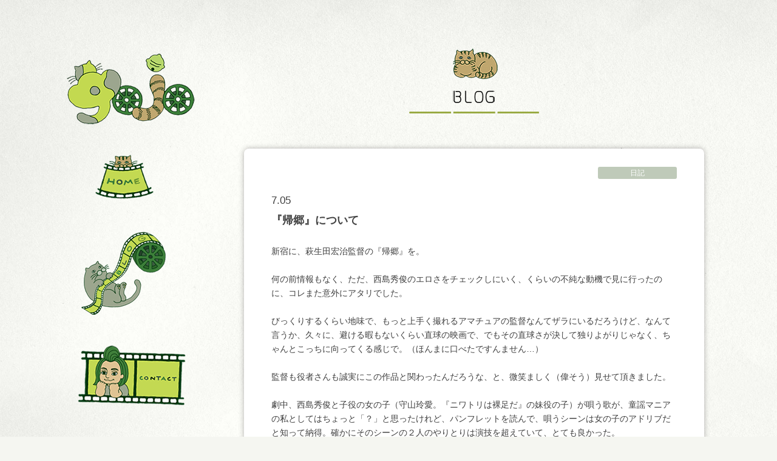

--- FILE ---
content_type: text/html; charset=UTF-8
request_url: http://gojogojo.com/gojo/2005/07/05/2184
body_size: 16254
content:
<!DOCTYPE html>
<html lang="ja">
<head>
<meta charset="utf-8">
<meta http-equiv="X-UA-Compatible" content="IE=edge">
<meta name="viewport" content="width=device-width, initial-scale=1">
<title>『帰郷』について | gojo</title>
<link rel="stylesheet" href="http://gojogojo.com/wp-content/themes/gojo/css/uikit.min.css" />
<link rel="stylesheet" href="http://gojogojo.com/wp-content/themes/gojo/style.css" />

<!-- All in One SEO Pack 2.3.12.1 by Michael Torbert of Semper Fi Web Design[186,193] -->
<meta name="description"  content="新宿に、萩生田宏治監督の『帰郷』を。 何の前情報もなく、ただ、西島秀俊のエロさをチェックしにいく、くらいの不純な動機で見に行ったのに、コレまた意外にアタリでした。 びっくりするくらい地味で、もっと上手く撮れるアマチュアの監督なんてザラにいるだろうけど、なんて言うか、久々に、避ける暇もないくらい直球の映画で、でもその直球" />

<link rel="canonical" href="http://gojogojo.com/gojo/2005/07/05/2184" />
<meta property="og:title" content="『帰郷』について | gojo" />
<meta property="og:type" content="article" />
<meta property="og:url" content="http://gojogojo.com/gojo/2005/07/05/2184" />
<meta property="og:image" content="http://gojogojo.com/wp-content/uploads/2017/03/ogp.jpg" />
<meta property="og:site_name" content="gojo" />
<meta property="og:description" content="新宿に、萩生田宏治監督の『帰郷』を。 何の前情報もなく、ただ、西島秀俊のエロさをチェックしにいく、くらいの不純な動機で見に行ったのに、コレまた意外にアタリでした。 びっくりするくらい地味で、もっと上手く撮れるアマチュアの監督なんてザラにいるだろうけど、なんて言うか、久々に、避ける暇もないくらい直球の映画で、でもその直球さが決して独りよがりじゃなく、ちゃんとこっちに向ってくる感じで。（ほんまに口べたですんません...） 監督も役者さんも誠実にこの作品と関わったんだろうな、と、微笑ましく（偉そう）見せて頂きました。 劇中、西島秀俊と子役の女の子（守山玲愛。『ニワトリは裸足だ』の妹役の子）が唄う歌が、童謡マニアの私としてはちょっと「？」と思ったけれど、パンフレットを読んで、唄うシーンは女の子のアドリブだと知って納得。確かにそのシーンの２人のやりとりは演技を超えていて、とても良かった。 久しぶりに見た片岡礼子は、出演シーンは圧倒的に少ないのに、ものすごい存在感。 セリフを喋ってない時の方が何かを語っているように見えたのは、私だけかしら。 西島秀俊は、もちろん、相変わらずエロかった。いや、良かった。あの、何かを考えてんだか考えてないんだか、しっかりしてんだかいい加減だかわからない、常にちょっと困った顔。つかみ所のなさが大変素敵です。 ちなみに、この脚本は途中から西島秀俊のあて書きだったそうだが、確かに、彼以外の役者が演じるとウソ臭過ぎて見れなかったかも。（主人公は常にちょっと困ってるから） なんとなーく、好きな映画。（私的には結構な褒め言葉）  ブログのデザイン、どう？？ やっぱり、持つべきものは、センスのいい従姉と、優しくて勉強熱心なMacユーザーの友ですね～。" />
<meta property="article:published_time" content="2005-07-05T22:00:25Z" />
<meta property="article:modified_time" content="2005-07-05T22:00:25Z" />
<meta name="twitter:card" content="summary" />
<meta name="twitter:title" content="『帰郷』について | gojo" />
<meta name="twitter:description" content="新宿に、萩生田宏治監督の『帰郷』を。 何の前情報もなく、ただ、西島秀俊のエロさをチェックしにいく、くらいの不純な動機で見に行ったのに、コレまた意外にアタリでした。 びっくりするくらい地味で、もっと上手く撮れるアマチュアの監督なんてザラにいるだろうけど、なんて言うか、久々に、避ける暇もないくらい直球の映画で、でもその直球さが決して独りよがりじゃなく、ちゃんとこっちに向ってくる感じで。（ほんまに口べたですんません...） 監督も役者さんも誠実にこの作品と関わったんだろうな、と、微笑ましく（偉そう）見せて頂きました。 劇中、西島秀俊と子役の女の子（守山玲愛。『ニワトリは裸足だ』の妹役の子）が唄う歌が、童謡マニアの私としてはちょっと「？」と思ったけれど、パンフレットを読んで、唄うシーンは女の子のアドリブだと知って納得。確かにそのシーンの２人のやりとりは演技を超えていて、とても良かった。 久しぶりに見た片岡礼子は、出演シーンは圧倒的に少ないのに、ものすごい存在感。 セリフを喋ってない時の方が何かを語っているように見えたのは、私だけかしら。 西島秀俊は、もちろん、相変わらずエロかった。いや、良かった。あの、何かを考えてんだか考えてないんだか、しっかりしてんだかいい加減だかわからない、常にちょっと困った顔。つかみ所のなさが大変素敵です。 ちなみに、この脚本は途中から西島秀俊のあて書きだったそうだが、確かに、彼以外の役者が演じるとウソ臭過ぎて見れなかったかも。（主人公は常にちょっと困ってるから） なんとなーく、好きな映画。（私的には結構な褒め言葉）  ブログのデザイン、どう？？ やっぱり、持つべきものは、センスのいい従姉と、優しくて勉強熱心なMacユーザーの友ですね～。" />
<meta name="twitter:image" content="http://gojogojo.com/wp-content/uploads/2017/03/ogp.jpg" />
<meta itemprop="image" content="http://gojogojo.com/wp-content/uploads/2017/03/ogp.jpg" />
<!-- /all in one seo pack -->
<link rel='dns-prefetch' href='//s.w.org' />
		<script type="text/javascript">
			window._wpemojiSettings = {"baseUrl":"https:\/\/s.w.org\/images\/core\/emoji\/2.2.1\/72x72\/","ext":".png","svgUrl":"https:\/\/s.w.org\/images\/core\/emoji\/2.2.1\/svg\/","svgExt":".svg","source":{"concatemoji":"http:\/\/gojogojo.com\/wp-includes\/js\/wp-emoji-release.min.js?ver=4.7.29"}};
			!function(t,a,e){var r,n,i,o=a.createElement("canvas"),l=o.getContext&&o.getContext("2d");function c(t){var e=a.createElement("script");e.src=t,e.defer=e.type="text/javascript",a.getElementsByTagName("head")[0].appendChild(e)}for(i=Array("flag","emoji4"),e.supports={everything:!0,everythingExceptFlag:!0},n=0;n<i.length;n++)e.supports[i[n]]=function(t){var e,a=String.fromCharCode;if(!l||!l.fillText)return!1;switch(l.clearRect(0,0,o.width,o.height),l.textBaseline="top",l.font="600 32px Arial",t){case"flag":return(l.fillText(a(55356,56826,55356,56819),0,0),o.toDataURL().length<3e3)?!1:(l.clearRect(0,0,o.width,o.height),l.fillText(a(55356,57331,65039,8205,55356,57096),0,0),e=o.toDataURL(),l.clearRect(0,0,o.width,o.height),l.fillText(a(55356,57331,55356,57096),0,0),e!==o.toDataURL());case"emoji4":return l.fillText(a(55357,56425,55356,57341,8205,55357,56507),0,0),e=o.toDataURL(),l.clearRect(0,0,o.width,o.height),l.fillText(a(55357,56425,55356,57341,55357,56507),0,0),e!==o.toDataURL()}return!1}(i[n]),e.supports.everything=e.supports.everything&&e.supports[i[n]],"flag"!==i[n]&&(e.supports.everythingExceptFlag=e.supports.everythingExceptFlag&&e.supports[i[n]]);e.supports.everythingExceptFlag=e.supports.everythingExceptFlag&&!e.supports.flag,e.DOMReady=!1,e.readyCallback=function(){e.DOMReady=!0},e.supports.everything||(r=function(){e.readyCallback()},a.addEventListener?(a.addEventListener("DOMContentLoaded",r,!1),t.addEventListener("load",r,!1)):(t.attachEvent("onload",r),a.attachEvent("onreadystatechange",function(){"complete"===a.readyState&&e.readyCallback()})),(r=e.source||{}).concatemoji?c(r.concatemoji):r.wpemoji&&r.twemoji&&(c(r.twemoji),c(r.wpemoji)))}(window,document,window._wpemojiSettings);
		</script>
		<style type="text/css">
img.wp-smiley,
img.emoji {
	display: inline !important;
	border: none !important;
	box-shadow: none !important;
	height: 1em !important;
	width: 1em !important;
	margin: 0 .07em !important;
	vertical-align: -0.1em !important;
	background: none !important;
	padding: 0 !important;
}
</style>
<link rel='https://api.w.org/' href='http://gojogojo.com/wp-json/' />
<link rel="EditURI" type="application/rsd+xml" title="RSD" href="http://gojogojo.com/xmlrpc.php?rsd" />
<link rel="wlwmanifest" type="application/wlwmanifest+xml" href="http://gojogojo.com/wp-includes/wlwmanifest.xml" /> 
<link rel='prev' title='ダラダラと&#8230;' href='http://gojogojo.com/gojo/2005/07/04/2183' />
<link rel='next' title='機械は恐ろしい２' href='http://gojogojo.com/gojo/2005/07/06/2185' />
<meta name="generator" content="WordPress 4.7.29" />
<link rel='shortlink' href='http://gojogojo.com/?p=2184' />
<link rel="alternate" type="application/json+oembed" href="http://gojogojo.com/wp-json/oembed/1.0/embed?url=http%3A%2F%2Fgojogojo.com%2Fgojo%2F2005%2F07%2F05%2F2184" />
<link rel="alternate" type="text/xml+oembed" href="http://gojogojo.com/wp-json/oembed/1.0/embed?url=http%3A%2F%2Fgojogojo.com%2Fgojo%2F2005%2F07%2F05%2F2184&#038;format=xml" />
</head>
<body class="">
<div class="wrapper">

<div class="mainwrapper cf">
  <header id="header" class="header-area relative">

    <nav class="header-box header-nav">

      <h1 class="header-logo"><a href="http://gojogojo.com"><img src="http://gojogojo.com/wp-content/themes/gojo/img/logo.png" alt="gojo"></a></h1>

      <div class="menuarea">

        <ul class="menu-box uk-list cf">
          <li class="uk-hidden-large"><a href="http://gojogojo.com"><img src="http://gojogojo.com/wp-content/themes/gojo/img/logo.png" alt="gojo"></a></li>
          <li><a href="http://gojogojo.com/top/"><img src="http://gojogojo.com/wp-content/themes/gojo/img/menu1.png" alt="HOME"></a></li>
          <li><a href="http://gojogojo.com/blog/"><img src="http://gojogojo.com/wp-content/themes/gojo/img/menu2.png" alt="BLOG"></a></li>
          <li><a href="http://gojogojo.com/contact/"><img src="http://gojogojo.com/wp-content/themes/gojo/img/menu3.png" alt="CONTACT"></a></li>
        </ul>

      </div>
      <a class="sp-nabbtn showMenuBtn uk-navbar-toggle uk-hidden-large"></a>
      <a class="sp-removebtn showMenuBtn uk-icon-remove uk-hidden-large"></a>

    </nav><!-- /navigation -->

  </header><!-- /header -->
  <section class="content-area mbXL">
    <h2 class="pagetitle mbM"><img src="http://gojogojo.com/wp-content/themes/gojo/img/blog_title.png" alt="BLOG"></h2>
    <div class="blog-area">
            <div class="blog-contentarea">
        <ul class="blog-cat-box uk-list cf">
          <ul class="post-categories">
	<li><a href="http://gojogojo.com/gojo/category/diary" rel="category tag">日記</a></li></ul>        </ul>
        <div class="blog-date">7.05</div>
        <h2 class="blog-title">『帰郷』について</h2>
        <div class="blog-textarea">
<p>
新宿に、萩生田宏治監督の『帰郷』を。<br />
<br />何の前情報もなく、ただ、西島秀俊のエロさをチェックしにいく、くらいの不純な動機で見に行ったのに、コレまた意外にアタリでした。<br />
<br />びっくりするくらい地味で、もっと上手く撮れるアマチュアの監督なんてザラにいるだろうけど、なんて言うか、久々に、避ける暇もないくらい直球の映画で、でもその直球さが決して独りよがりじゃなく、ちゃんとこっちに向ってくる感じで。（ほんまに口べたですんません&#8230;）<br />
<br />監督も役者さんも誠実にこの作品と関わったんだろうな、と、微笑ましく（偉そう）見せて頂きました。<br />
<br />劇中、西島秀俊と子役の女の子（守山玲愛。『ニワトリは裸足だ』の妹役の子）が唄う歌が、童謡マニアの私としてはちょっと「？」と思ったけれど、パンフレットを読んで、唄うシーンは女の子のアドリブだと知って納得。確かにそのシーンの２人のやりとりは演技を超えていて、とても良かった。<br />
<br />久しぶりに見た片岡礼子は、出演シーンは圧倒的に少ないのに、ものすごい存在感。<br />
<br />セリフを喋ってない時の方が何かを語っているように見えたのは、私だけかしら。<br />
<br />西島秀俊は、もちろん、相変わらずエロかった。いや、良かった。あの、何かを考えてんだか考えてないんだか、しっかりしてんだかいい加減だかわからない、常にちょっと困った顔。つかみ所のなさが大変素敵です。<br />
<br />ちなみに、この脚本は途中から西島秀俊のあて書きだったそうだが、確かに、彼以外の役者が演じるとウソ臭過ぎて見れなかったかも。（主人公は常にちょっと困ってるから）<br />
<br />なんとなーく、好きな映画。（私的には結構な褒め言葉）
</p>
<p>
ブログのデザイン、どう？？<br />
<br />やっぱり、持つべきものは、センスのいい従姉と、優しくて勉強熱心なMacユーザーの友ですね～。</p>
        </div>
      </div>
    </div>
  </section><!-- .content-area -->

  <div class="sidebox">
    <div class="category-box">
      <h4 class="category-box-title"><img src="http://gojogojo.com/wp-content/themes/gojo/img/category-title.png" alt="CATEGORY"></h4>
      <ul class="uk-list">

	<li class="cat-item cat-item-2"><a href="http://gojogojo.com/gojo/category/diary" >日記</a>
</li>
	<li class="cat-item cat-item-3"><a href="http://gojogojo.com/gojo/category/movie" >映画</a>
</li>
	<li class="cat-item cat-item-4"><a href="http://gojogojo.com/gojo/category/%e7%8c%ab" >猫</a>
</li>

      </ul>
    </div>
  </div>

</div><!-- .mainwrapper -->

<footer class="footer-area">
  <div class="totop"><a class="uk-icon-arrow-up" href="#" data-uk-smooth-scroll></a></div>
  <div class="uk-container uk-container-center cf">
    <div class="footer-logo"><h3><a href="http://gojogojo.com"><img src="http://gojogojo.com/wp-content/themes/gojo/img/footer_logo.png" alt="gojo"></a></h3></div>
    <ul class="footer-linkarea uk-list cf">
      <li><a href="http://gojogojo.com/top/">HOME</a></li>
      <li><a href="http://gojogojo.com/blog/">BLOG</a></li>
      <li><a href="http://gojogojo.com/contact/">CONTACT</a></li>
    </ul>
    <div class="footer-copyright">copyright &copy; 2017 gojo All Rights Reserved.</div>
  </div>
</footer>
</div><!-- .wrapper -->

<script src="https://code.jquery.com/jquery-2.2.4.min.js" integrity="sha256-BbhdlvQf/xTY9gja0Dq3HiwQF8LaCRTXxZKRutelT44=" crossorigin="anonymous"></script>
<script src="http://gojogojo.com/wp-content/themes/gojo/js/uikit.min.js"></script>
<script src="http://gojogojo.com/wp-content/themes/gojo/js/core/core.min.js"></script>
<script src="http://gojogojo.com/wp-content/themes/gojo/js/masonry.pkgd.min.js"></script>
<script src="http://gojogojo.com/wp-content/themes/gojo/js/imagesloaded.min.js"></script>
<script src="http://gojogojo.com/wp-content/themes/gojo/js/main.js"></script>
<script type='text/javascript' src='http://gojogojo.com/wp-includes/js/wp-embed.min.js?ver=4.7.29'></script>
</body>
</html>

--- FILE ---
content_type: text/css
request_url: http://gojogojo.com/wp-content/themes/gojo/style.css
body_size: 175
content:
/*
Theme Name: gojo-theme
Theme URI: http://www.gojogojo.com/
Description:
Author: kishino, nagasaki
Author URI:http://bart-lab.com
Version:1.0
*/
@import url(css/style.css);


--- FILE ---
content_type: text/css
request_url: http://gojogojo.com/wp-content/themes/gojo/css/style.css
body_size: 12823
content:
html {
  -webkit-font-smoothing: antialiased;
  -moz-osx-font-smoothing: grayscale;
  font-family: "ヒラギノ角ゴ Pro W3", "Hiragino Kaku Gothic Pro", "メイリオ", Meiryo, Osaka, "ＭＳ Ｐゴシック", "MS PGothic", sans-serif;
  background:  #f5f6f1;
  color: #3f3f3f;}
a img{
  opacity: 1;}
a:hover *{
  color: #7c9846;
  opacity: .7;}
a:hover img[src*=_off],a:hover img[src*=_on]{
  opacity: 1;}
body{
  font-size: 14px;}
.cf:before,
.cf:after {
  content: "";
  display: table;}
.cf:after {
  clear: both;}
.cf {
  *zoom: 1;}

.mbXL{ margin-bottom: 4em;}
.mbLL{ margin-bottom: 3em;}
.mbL{ margin-bottom: 2em;}
.mbML{ margin-bottom: 1.5em;}
.mbM{ margin-bottom: 1em;}
.mbS{ margin-bottom: .8em;}
.mbSS{ margin-bottom: .5em;}
.mbXS{ margin-bottom: .2em;}

.relative{
  position: relative;}
.align-center{
  text-align: center;}
.align-right{
  text-align: right;}
.align-left{
  text-align: left;}

/*

共通

*/

.wrapper{
  overflow: hidden;
  background: url(../img/bg.jpg);
  background-attachment: fixed;
  background-size:cover;}

.mainwrapper{
  position: relative;
  margin-left: auto;
  margin-right: auto;}

.front .wrapper{
  position: fixed;
  width: 100%;
  height: 100%;}
.front-image {
  position: absolute;
  top: 0;
  bottom: 0;
  left: 0;
  right: 0;
  margin: auto;
-webkit-animation: frontanime .9s ease .5s forwards;
   -moz-animation: frontanime .9s ease .5s forwards;
     -o-animation: frontanime .9s ease .5s forwards;
        animation: frontanime .9s ease .5s forwards;
  -webkit-transform: translate(0, 300%) ;
  transform: translate(0, 300%) ;
  max-width: 187px;
  max-height: 276px;}

@-webkit-keyframes frontanime{
  0%{ -webkit-transform: translate(0, 300%) ; }
  100%{ -webkit-transform: translate(0, 0) ;
 }
}
@keyframes frontanime{
  0%{ transform: translate(0, 300%) ; }
  100%{ transform: translate(0, 0) ;}
}


/*
ヘッダー
*/
.header-area{
  margin: 10px auto ;
  width: 100%;}
.header-logo {
  margin:0 auto ;
  width: 80px;}
.sp-nabbtn{
-webkit-animation: menurotate .2s linear forwards;
   -moz-animation: menurotate .2s linear forwards;
     -o-animation: menurotate .2s linear forwards;
        animation: menurotate .2s linear forwards;
-webkit-transform-origin: center center;
   -moz-transform-origin: center center;
    -ms-transform-origin: center center;
     -o-transform-origin: center center;
        transform-origin: center center;
  z-index: 101;
  position: absolute;
  top:0;
  bottom:0;
  right:10%;
  font-size: 25px;
  margin:auto 0;
  margin-right: -10px;
  padding: 10px 10px;
  z-index: 100;
  height: 50px;}
.sp-removebtn{
  display: none;
  z-index: 102;
  color: #555;
  position: absolute;
  top:0;
  bottom:0;
  right:10%;
  font-size: 25px;
  margin:auto 0;
  margin-right: -10px;
  padding: 10px 10px;
  z-index: 100;
  height: 30px;}
a.sp-removebtn:hover{
  color: #555;}
.showMenu .sp-nabbtn{
  display: none;}
.showMenu .sp-removebtn{
-webkit-animation: menurotate .2s linear forwards;
   -moz-animation: menurotate .2s linear forwards;
     -o-animation: menurotate .2s linear forwards;
        animation: menurotate .2s linear forwards;
-webkit-transform-origin: center center;
   -moz-transform-origin: center center;
    -ms-transform-origin: center center;
     -o-transform-origin: center center;
        transform-origin: center center;
  display: inline;}

@-webkit-keyframes menurotate{
  0%{ -webkit-transform: translate3d(0, 0, 0) rotateZ(0deg); }
  100%{ -webkit-transform: translate3d(0, 0, 0) rotateZ(180deg);
 }
}
@keyframes menurotate{
  0%{ transform: translate3d(0, 0, 0) rotateZ(0deg); }
  100%{ transform: translate3d(0, 0, 0) rotateZ(180deg);}
}

.menuarea{
  z-index: 100;
  position: fixed;
  top:0;
  left:0;
  width: 100%;
  height: 100%;
  background: rgba(255,255,255,.7);
  -webkit-transition: .1s;
     -moz-transition: .1s;
      -ms-transition: .1s;
       -o-transition: .1s;
          transition: .1s;
  -webkit-transform: scaleX(0);
     -moz-transform: scaleX(0);
      -ms-transform: scaleX(0);
       -o-transform: scaleX(0);
          transform: scaleX(0);}
.showMenu .menuarea{
  -webkit-transform: scaleX(1);
     -moz-transform: scaleX(1);
      -ms-transform: scaleX(1);
       -o-transform: scaleX(1);
          transform: scaleX(1);}
.menu-box{
  position: absolute;
  top:0;
  left:0;
  right:0;
  bottom: 0;
  margin: auto auto;
  height: 398px;
  width: 150px;}
.menu-box li+li{
  margin-top: 30px;}

.totop{
  position: absolute;
  top:-80px;
  left: 0;
  right: 0;
  width: 60px;
  margin-left: auto;
  margin-right: auto;}
.totop a{
  font-size: 24px;
  color: #FFF;
  width: 60px;
  height: 60px;
  background: #c0a76f;
  text-align: center;
  line-height: 60px;
  -webkit-border-radius: 30px;
          border-radius: 30px;}

/*
フッター
*/

.footer-area{
  position: relative;
  margin-top: 130px;
  padding:35px 0 44px;
  background: #9ca68e;}
.footer-logo{
  max-width: 80px;
  text-align: center;
  margin:0 auto 25px;}
.footer-logo h3{
  margin:0 ;}
.footer-linkarea{
  font-size: 12px;
  font-weight: bold;
  text-align: center;
  margin:0 0 25px;
  padding:0;}
.footer-linkarea li{
  text-align: center;
  line-height: 1.2em;
  display: inline-block;}
.footer-linkarea a{
  text-decoration: none;
  color: #FFF;
  padding:0 1.8em 0 2em;
  border-left: 1px solid #fff;
  line-height: 1.2em;}
.footer-linkarea a:hover{
  color: #eee;}
.footer-linkarea li:last-child a{
  border-right: 1px solid #fff;}
.footer-copyright{
  text-align: center;
  padding:0 0;
  margin:0 0;
  font-size: 11px;
  line-height: 1.4;
  color: #fff;}

/*

トップページ

*/

.content-area{
  width: 80%;
  margin: 40px auto 0 ;}
.pagetitle{
  max-width: 140px;
  margin-left: auto;
  margin-right: auto;
  margin-bottom: 48px;
  text-align: center;}

.blog-box,.grid-sizer {
  width: 100%;
  margin-bottom: 8%;}
.gutter-sizer { width: 0; }
.blog-box a{
  display: block;
  background: #FFF;
  text-decoration: none;
  -webkit-border-radius: 8px;
          border-radius: 8px;
  -webkit-box-shadow: 0px 0px 10px 0px rgba(14,6,10,0.3);
  -moz-box-shadow: 0px 0px 10px 0px rgba(14,6,10,0.3);
  box-shadow: 0px 0px 10px 0px rgba(14,6,10,0.3);}
.blog-box img{
  -webkit-border-top-left-radius: 8px;
  -webkit-border-top-right-radius: 8px;
  -moz-border-radius-topleft: 8px;
  -moz-border-radius-topright: 8px;
  border-top-left-radius: 8px;
  border-top-right-radius: 8px;}
.blogbox-down{
  color: #3f3f3f;
  padding: 17px 23px;}
.blogbox-down h3{
  font-size: 14.44px;
  line-height: 1.2;
  margin: 0 0 8px;
  font-weight: bold;}
.blogbox-down p{
  font-size: 11.31px;
  line-height: 1.3;
  margin: 0 0 18px;}
.blogbox-btn{
  background: #c0a76f;
  color: #fff;
  font-size: 11.31px;
  line-height: 22px;
  margin: 0;
  text-align: center;
  height: 22px;
  -webkit-border-radius: 11px;
          border-radius: 11px;}
.blog-box a:hover h3,.blog-box a:hover p{
  color: #3f3f3f;}
.blog-box a:hover div{
  color: #fff;}

.wp-pagenavi{
  margin: 40px 0;
  clear: both;
  text-align: center;}
.wp-pagenavi>*{
  display: inline-block;
  text-decoration: none;
  font-size: 12.6px;
  font-weight: bold;
  color: #fff;
  background: #9ca68e;
  margin-right: .6em;
  margin-bottom: .6em;
  width: 35px;
  line-height: 35px;
  padding: 0;
  -webkit-border-radius: 3px;
  -moz-border-radius: 3px;
  border-radius: 3px;}
.wp-pagenavi>a:hover{
  text-decoration: none;
  color: #fff;
  background: #c0ccb0;}
.wp-pagenavi .current{
  background: #c0a76f;
  color: #fff;}
/*

下層ページ

*/
.sidebox {
  margin-top: 30px;
  margin-left: auto;
  margin-right: auto;}
.twitter_widget{
  width: 80%;
  margin-left: auto;
  margin-right: auto;}
.category-box {
  width: 211px;
  margin-left: auto;
  margin-right: auto;}
.category-box h4{
  margin-bottom: 20px;}
.category-box ul{
  margin:0 0;}
.category-box li{
  background: url(../img/category-line.png) no-repeat bottom left;
  font-size: 12px;
  padding-left: .4em;
  padding-bottom: 1em;
  margin-bottom: 1em;}
.category-box a{
  color: #4d4d4d;}

.blog-area{
  background: #FFF;
  -webkit-border-radius: 8px;
          border-radius: 8px;
  -webkit-box-shadow: 0px 0px 10px 0px rgba(14,6,10,0.3);
  -moz-box-shadow: 0px 0px 10px 0px rgba(14,6,10,0.3);
  box-shadow: 0px 0px 10px 0px rgba(14,6,10,0.3);}
.blog-area>img{
  -webkit-border-top-left-radius: 8px;
  -webkit-border-top-right-radius: 8px;
  -moz-border-radius-topleft: 8px;
  -moz-border-radius-topright: 8px;
  border-top-left-radius: 8px;
  border-top-right-radius: 8px;}
.blog-contentarea{
  padding: 4% 6% 7%;}
.blog-cat-box li{
  float: right;
  padding: 0 20px;
  margin-left: 10px;
  margin-bottom: 10px;
  text-align: center;
  background: #bfcab9;
  -webkit-border-radius: 3px;
          border-radius: 3px;
  color: #FFF;
  font-size: 11.3px;
  line-height: 20px;}
.blog-cat-box a{
  text-decoration: none;
  color: #FFF;
  font-size: 12px;
  line-height: 20px;}
.blog-date{
  font-size: 17.32px;}
.blog-title{
  font-size: 18px;
  font-weight: bold;
  margin: 8px 0 25px;}
.blog-textarea{
  font-size: 14px;
  line-height: 1.7;}

.wpcf7-form{
  margin-top: 50px;}
.wpcf7-form>p{
  line-height: 2;
  margin-bottom: 25px;}
#wpcf7-f4335-p4331-o1 .wpcf7-form>p input,.wpcf7-form>p textarea{
  border: 1px solid #aaa;}


.form-submit-btn>*{
  float: right;}
.form-submit-btn input[type="submit"]{
  cursor: pointer;
  width: 100px;
  line-height: 28px;
  font-size: 14px;
  color: #FFF;
  background: #7c9846;
  -webkit-border-radius: 3px;
          border-radius: 3px;
  border:none;
}

.movie-wrap {
  position: relative;
  padding-bottom: 56.25%;
  padding-top: 30px;
  height: 0;
  overflow: hidden;}
.movie-wrap iframe {
  position: absolute;
  top: 0;
  left: 0;
  width: 100%;
  height: 100%;}



@media (min-width: 480px) {

.blog-box,.grid-sizer {
  width: 48%;
  margin-bottom: 4%;}
.gutter-sizer { width: 4%; }

/*

下層ページ

*/
}


@media (min-width: 768px) {
/*

トップページ・共通

*/
.footer-area{
  margin-top: 160px;}
.blog-box,.grid-sizer {
  width: 31.8%;
  margin-bottom: 2.3%; }
.gutter-sizer { width: 2.3%; }

.blog-cat-box li{
  padding: 0;
  width: 130px;}


}


@media (min-width: 960px) {
/*

トップページ・共通

*/
.front-image {
  max-width: 220px;
  max-height: 265px;}

.mainwrapper{
  padding-top: 80px;
  max-width: 925px;}
.header-area{
  float: left;
  width: 211px;
  margin: 0 0 300px;
  margin-left: 20px;}
.contact .header-area{
  margin: 0 0 ;
  margin-left: 20px;}
.header-logo {
  margin-top: 8px;
  margin-bottom: 0;
  width: 100%;}

.menuarea{
  position: relative;
  width: 100%;
  height: auto;
  background: none;
  -webkit-transition: 0;
     -moz-transition: 0;
      -ms-transition: 0;
       -o-transition: 0;
          transition: 0;
  -webkit-transform: scaleX(1);
     -moz-transform: scaleX(1);
      -ms-transform: scaleX(1);
       -o-transform: scaleX(1);
          transform: scaleX(1);}

.menu-box{
  position: relative;
  margin: auto auto;
  height: auto;
  width: 100%;}
.menu-box li+li{
  margin-top: 50px;}

.header-logo a,.menu-box li a{
  display: block;}
.header-logo a:hover img,.menu-box li a:hover img{
-webkit-animation: menurotate .4s linear forwards;
   -moz-animation: menurotate .4s linear forwards;
     -o-animation: menurotate .4s linear forwards;
        animation: menurotate .4s linear forwards;
}
@-webkit-keyframes menurotate{
  0%{ -webkit-transform: translate3d(0, 0, 0) rotateY(0deg); }
  50%{ -webkit-transform: translate3d(0, 0, 0) rotateY(180deg); }
  100%{ -webkit-transform: translate3d(0, 0, 0) rotateY(360deg);
 }
}
@keyframes menurotate{
  0%{ transform: translate3d(0, 0, 0) rotateY(0deg); }
  50%{ transform: translate3d(0, 0, 0) rotateY(180deg) }
  100%{ transform: translate3d(0, 0, 0) rotateY(360deg);}
}

.totop{
  -webkit-transition: .4s;
     -moz-transition: .4s;
      -ms-transition: .4s;
       -o-transition: .4s;
          transition: .4s;
  position: fixed;
  top: auto;
  bottom:-100px;
  left: auto;
  right: 50px;}
.pagetop-showing .totop{
  bottom:50px;}

.content-area{
  float: right;
  width: 600px;
  margin: 0 20px 0 0;}
.pagetitle{
  max-width: none;
  margin-bottom: 58px;}

.footer-area{
  margin-top: 260px;}
.footer-logo{
  max-width: 100%;}

.blog-box,.grid-sizer {
  width: 48%;
  margin-bottom: 4%;}
.gutter-sizer { width: 4%; }

/*

下層ページ

*/
.sidebox {
  position: absolute;
  top:730px;
  left:0;
  margin-top: 0;
  margin-left: 20px;
  width: 211px;}
.twitter_widget{
  width: 100%;
  margin-left: auto;
  margin-right: auto;}




}

@media (min-width: 1200px) {
/*

トップページ・共通

*/
.mainwrapper{
  max-width: 1100px;}

.content-area{
  width: 758px;
  margin-right: 30px;}

.blog-box,.grid-sizer {
  width: 31.8%;
  margin-bottom: 2.3%; }
.gutter-sizer { width: 2.3%; }

/*

下層ページ

*/




}

--- FILE ---
content_type: application/javascript
request_url: http://gojogojo.com/wp-content/themes/gojo/js/main.js
body_size: 794
content:
$(function(){

  var $container = $('#masonry-area');

  $container.imagesLoaded(function(){
    $container.masonry({
      columnWidth: '.grid-sizer',
      itemSelector: '.masonry-box',
      isAnimated : true,
      gutter: '.gutter-sizer',
      animationOptions: {
        duration: 400
      }
    });
  });

  $('.showMenuBtn').click(function(){
    if($('body').hasClass("showMenu")){
      $('body').removeClass("showMenu");
    }else{
      $('body').addClass("showMenu");
    }
  });

// トップへ戻るボタンの表示／非表示
  $(window).scroll(function(){
    if($(this).scrollTop() > 400) {
      $('body').addClass("pagetop-showing");
    }else{
      if($('body').hasClass("pagetop-showing")){
        $('body').removeClass("pagetop-showing");
      }
    }
  });

});